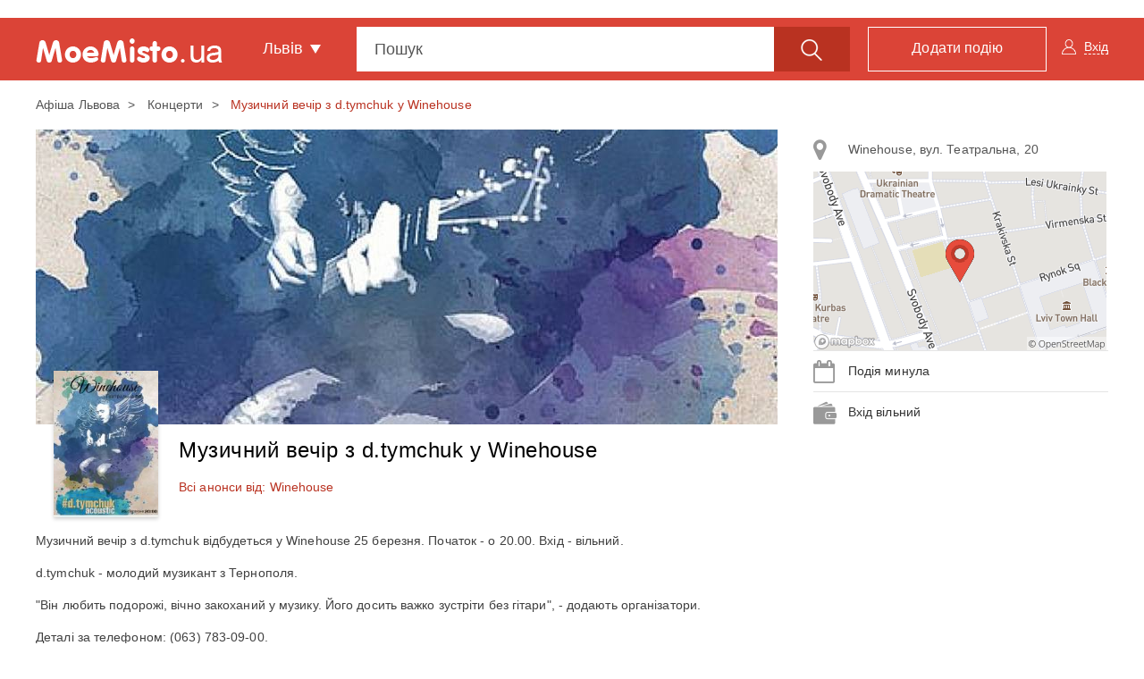

--- FILE ---
content_type: text/html; charset=UTF-8
request_url: https://moemisto.ua/lviv/muzichniy-vechir-z-dtymchuk-u-winehouse-19384.html?selectAddress=16830&scopeModal=scheduleRightPanel
body_size: 260
content:
            <a class="list-group-item js-right-panel-address" data-schedulerightId="16830" href="#address_map_16830"
           role="button" data-toggle="collapse"
           aria-expanded="false">
            <i class="fa fa-map-marker" aria-hidden="true"></i>
            Winehouse, вул. Театральна, 20
        </a>

                    <div class="collapse" id="address_map_16830" aria-expanded="true">
                <img src="https://moemisto.ua/img/cache/map_page/map/0003/08/8705ea6c3c9c64924edc935311c34ebcfb8c200c.png?hash=2018-08-22-19-06-59" />
                <div class="js-right-panel-map" id="map_16830"
                     style="width: 328px; height: 201px; display: none;"
                     data-token="pk.eyJ1IjoiYm9yb3Z1NCIsImEiOiJjamxocDVlcGExa241M3ZzNTl3eW5vbTZ2In0.jLxO29GVbBtasR5eFv6PQQ"
                     data-latitude="49.8426162"
                     data-longitude="24.0290466"></div>
            </div>
            
    

            <div class="list-group-item js-schedule-date-ev">
            <i class="fa fa-calendar" aria-hidden="true"></i>
            Подія минула        </div>
    

    
            <div class="list-group-item">
            <i class="fa fi-tool" aria-hidden="true"></i>
            Вхід вільний
        </div>
    

--- FILE ---
content_type: text/html; charset=UTF-8
request_url: https://moemisto.ua/lviv/muzichniy-vechir-z-dtymchuk-u-winehouse-19384.html?selectAddress=16830&scopeModal=scheduleModal
body_size: 198
content:
<div class="modal schedule-modal fade" id="schedule-modal" tabindex="-1" aria-hidden="false">
    <div class="modal-dialog" role="document">
        <div class="modal-content">
            <div class="modal-header hidden-xs">
                <button type="button" class="close" data-dismiss="modal" aria-label="Close"><span aria-hidden="true">&times;</span>
                </button>
                <h4 class="modal-title text-center">Розклад</h4>
            </div>
            <div class="modal-header visible-xs">
                <button type="button" class="close" data-dismiss="modal" aria-label="Close">
                    <i class="fa fa-angle-left" aria-hidden="true"></i>
                </button>
                <h4 class="modal-title text-center">Дата та час події</h4>
            </div>
            <div class="modal-body">
                <div class="content-info">
                    <div class="checkbox checkbox-custom">
                                                <div class="radio">
                            <label>
                                <input value="16830" name="optionsRadios" type="radio" checked class="js-checked-address">
                                <span class="cr">
                                    <i class="cr-icon" aria-hidden="true"></i>
                                </span>
                                Winehouse, вул. Театральна, 20, Львів
                            </label>
                        </div>
                                            </div>

                    <div class="date-modal_block date-block">
                        <i class="fa fa-calendar" aria-hidden="true"></i>
                                            </div>

                    <div class="js-modal-datepicker" data-schedulesdays='[]'></div>
                                    </div>
            </div>
        </div>
    </div>
</div>

--- FILE ---
content_type: application/javascript; charset=utf-8
request_url: https://fundingchoicesmessages.google.com/f/AGSKWxWS7HFjGsjhuqWwG0rRNpGq05SYjAhRCLCQ8WZpgLOeTYdZ7a4Ju_Fh9KZpZz6hxuEl0PwZSu-6b5FsExUVEdAZTCeXnOC6om51fGGH9O9FUmZDcsIuCjw-Azdg0YQOwKDZvKBMnTHfJONYbiYQY4TpytRfPyRLwknv7ZHcYDXCv1X8KKTBXUpyUtA=/_/adblockpopup.-advert.swf/adblocker.js_ad_harness./ads-06.
body_size: -1290
content:
window['ca4b196e-db50-4315-aaf9-f8b7c4ffd0ef'] = true;